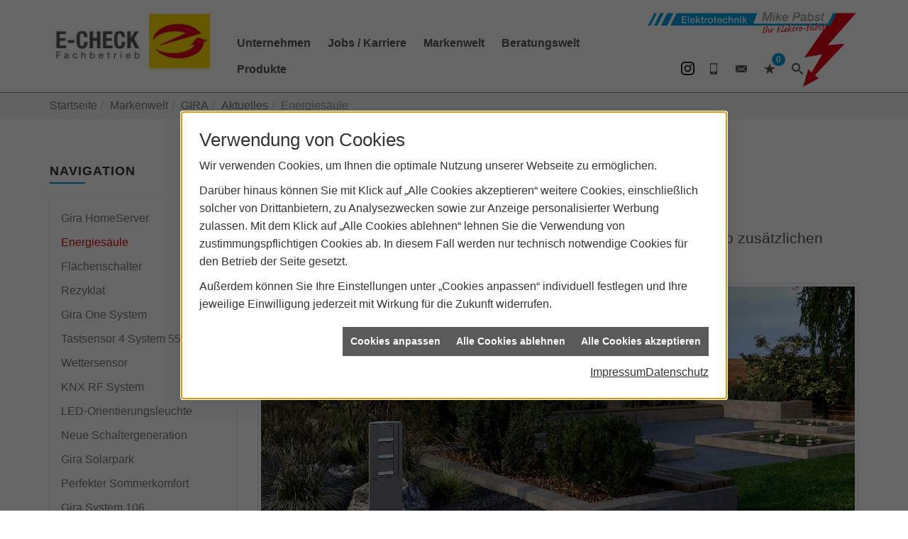

--- FILE ---
content_type: text/html; charset=utf-8
request_url: https://www.ihr-elektropabst.de/marke_hersteller_produkte/gira/neuheiten/energiesaeulen
body_size: 9409
content:
<!DOCTYPE html><html data-layout-name="layout630" lang="de"><head><title>Licht- und Energisäulen von Gira - Elektrotechnik Mike Pabst</title><meta name="Content-Type" content="text/html;charset=utf-8"/><meta name="description" content="Installieren Sie mit der Gira Licht- und Ener­gie­säule Licht und Strom im Außen­be­reich und ge­nießen Sie zu­sätz­lichen Wohn- und Le­bens­raum."/><meta name="robots" content="index, follow"/><meta name="keywords" content="Elektriker,Brechen-Niederbrechen,Elektrotechnik Mike Pabst,Lampen,Bewegungsmelder,Alarmanlagen,Steckdosen,Elektro,Installation,Zeitschaltuhr,Adapter,Elektronik,Elektrotechnik,Lichtschalter,Nachtlicht,Elektroinstallation,Tischlampen,Brandschutz,Stromzähler,Solarenergie,steckdose,Installateur,Wasserzähler,Solarzelle,Steckdosenleiste,Wechselschalter,Dimmer,Zählerschrank,Solarzellen,Solarmodule,Nachtstrom,Elektroinstallateur,Elektrogeräte,Taster,Steckverbinder,Temperaturregler,Drehstromzähler,Solarmodul,Netzwerktechnik,Steckdosenadapter,Elektrohandel,Stromversorgung,Solartechnik,Elektroplanung,Hausinstallation,Wohnraumleuchten,Elektroinstallationen,Stromleitungen,Elektroanlagen, Energies&#228;ule, Gira, Au&#223;enbereich, Garten, Au&#223;ensteckdose"/><meta name="revisit-after" content="28 days"/><meta name="google-site-verification" content="IASYAx3GDVUoMDFaW6bIOZU3cHrtLKrooh_OC8XAw9w"/><meta name="copyright" content="Elektrotechnik Mike Pabst"/><meta name="company" content="Elektrotechnik Mike Pabst"/><meta name="date" content="2026-01-15"/><meta name="viewport" content="width=device-width, initial-scale=1, minimum-scale=1, user-scalable=yes"/><meta property="og:type" content="website"/><meta property="og:locale" content="de-DE"/><meta property="og:site_name" content="Elektrotechnik Mike Pabst"/><meta property="og:url" content="https://www.ihr-elektropabst.de/marke_hersteller_produkte/gira/neuheiten/energiesaeulen"/><meta property="article:published_time" content="2025-06-24T08:40:08"/><meta property="og:image" content="https://www.ihr-elektropabst.de/scripts/get.aspx?media=/config/theme/logo.png"/><meta property="og:image:secure_url" content="https://www.ihr-elektropabst.de/scripts/get.aspx?media=/config/theme/logo.png"/><meta property="og:title" content=" Licht- und Energisäulen von Gira"/><meta property="twitter:title" content=" Licht- und Energisäulen von Gira"/><meta property="twitter:card" content="summary"/><meta property="og:description" content="Installieren Sie mit der Gira Licht- und Ener­gie­säule Licht und Strom im Außen­be­reich und ge­nießen Sie zu­sätz­lichen Wohn- und Le­bens­raum."/><meta property="twitter:description" content="Installieren Sie mit der Gira Licht- und Ener­gie­säule Licht und Strom im Außen­be­reich und ge­nießen Sie zu­sätz­lichen Wohn- und Le­bens­raum."/><link href="https://www.ihr-elektropabst.de/marke_hersteller_produkte/gira/neuheiten/energiesaeulen" rel="canonical"/><link href="https://www.ihr-elektropabst.de/scripts/get.aspx?media=/config/theme/apple-touch-icon.png" rel="apple-touch-icon"/><link href="https://www.ihr-elektropabst.de/scripts/get.aspx?media=/config/theme/favicon.ico" rel="shortcut icon" type="image/x-icon"/><link href="/scripts/get.aspx?media=/config/theme/css/include.min.css&v=06012026195715" rel="stylesheet" type="text/css"/><script type="application/ld+json">{"@context":"http://schema.org","@type":"LocalBusiness","name":"Elektrotechnik Mike Pabst","image":"www.ihr-elektropabst.de/media/config/theme/logo.png","@id":"www.ihr-elektropabst.de","url":"www.ihr-elektropabst.de","telephone":"06438 834440","email":"info@ihr-elektropabst.de","address":{"@type":"PostalAddress","streetAddress":"In der Flachsau 4","addressLocality":"Brechen-Niederbrechen","postalCode":"65611","addressCountry":"DE"},"geo":{"@type":"GeoCoordinates","latitude":"50.3578796","longitude":"8.1639724"},"sameAs":["https://www.instagram.com/ihrelektropabst/"]}</script></head><body class="body_layout layout_main" data-active-content-q="/marke_hersteller_produkte/gira/neuheiten/energiesaeulen" data-active-audience-q="kein" data-is-bot="true"><!-- IP = 22 --><!-- SID = dvg0b2mhasapxikfyqolm51k --><!-- ShopID = 10013563 (-321) --><!-- AppMode = offline --><!-- Loc = 1 --><!-- Page generated = 15.01.2026 00:03:41 --><!-- Page rendering = 313 --><!-- Cached = False -->
 <a href="/scripts/kontakt/mail.aspx" rel="nofollow" style="display:none">Kontakt</a> 
<div class="visible-print"></div><nav class="hidden-print" id="mobile_menu"></nav><div id="layout_wrapper"><header class="hidden-print" id="layout_header"><div class="container"><div class="header_wrapper"><div id="kontakt_logo"><a href="/de/unternehmen/elektro/kontakt" target="_self"><picture class="responsiveImageQ echeck hidden-xs" title="Wir sind E-Check Fachbetrieb"><template class="sourceQ" data-src="/media/config/theme/layout/include/hero/pabst_echeck_486x181.jpg" data-startwidth="" data-focus-x="0.5" data-focus-y="0.5" data-fancy="false" data-previewcode=""></template><img src="" title="Wir sind E-Check Fachbetrieb" alt="Logo E-Check"></picture></a><a href="/de/unternehmen/elektro/kontakt" target="_self"><picture class="responsiveImageQ echeck2 hidden-sm hidden-md hidden-lg" title="Wir sind E-Check Fachbetrieb"><template class="sourceQ" data-src="/media/config/theme/layout/include/hero/pabst_echeck_single_181x161.jpg" data-startwidth="" data-focus-x="0.5" data-focus-y="0.5" data-fancy="false" data-previewcode=""></template><img src="" title="Wir sind E-Check Fachbetrieb" alt="Logo E-Check"></picture></a></div><div class="header_logo_area"><a class="header_logo" href="/home.aspx" target="_self" rel="noreferrer" title="Zur Startseite"><picture class="responsiveImageQ" title="Elektrotechnik Mike Pabst"><template class="sourceQ" data-src="/media/config/theme/logo.png" data-startwidth="" data-focus-x="0.5" data-focus-y="0.5" data-fancy="false" data-static="true" data-previewcode="1000,500,c9ffff,d2ffff,ffffff,ffffff,dbffff,ffffff,ffffff,ffffff,e3ffff,ffffff,ffffff,ffffff,000000,000000,ffffff,ffffff"></template><img src="data:image/svg+xml,%3Csvg%20xmlns%3D%27http%3A%2F%2Fwww.w3.org%2F2000%2Fsvg%27%20width%3D%271000%27%20height%3D%27500%27%20viewBox%3D%270%200%201000%20500%27%3E%3Cdefs%3E%3Cfilter%20id%3D%27blur%27%20width%3D%27200%27%20height%3D%27200%27%3E%3CfeGaussianBlur%20in%3D%27SourceGraphic%27%20stdDeviation%3D%2710%27%2F%3E%3C%2Ffilter%3E%3C%2Fdefs%3E%3Csvg%20viewBox%3D%270%200%20200%20200%27%20preserveAspectRatio%3D%27none%20meet%27%20version%3D%271.1%27%3E%3Cg%20filter%3D%27url(%23blur)%27%3E%3Crect%20x%3D%270%27%20y%3D%270%27%20width%3D%2750px%27%20height%3D%2750px%27%20fill%3D%27%23c9ffff%27%2F%3E%3Crect%20x%3D%2750%27%20y%3D%270%27%20width%3D%2750px%27%20height%3D%2750px%27%20fill%3D%27%23d2ffff%27%2F%3E%3Crect%20x%3D%27100%27%20y%3D%270%27%20width%3D%2750px%27%20height%3D%2750px%27%20fill%3D%27%23ffffff%27%2F%3E%3Crect%20x%3D%27150%27%20y%3D%270%27%20width%3D%2750px%27%20height%3D%2750px%27%20fill%3D%27%23ffffff%27%2F%3E%3Crect%20x%3D%270%27%20y%3D%2750%27%20width%3D%2750px%27%20height%3D%2750px%27%20fill%3D%27%23dbffff%27%2F%3E%3Crect%20x%3D%2750%27%20y%3D%2750%27%20width%3D%2750px%27%20height%3D%2750px%27%20fill%3D%27%23ffffff%27%2F%3E%3Crect%20x%3D%27100%27%20y%3D%2750%27%20width%3D%2750px%27%20height%3D%2750px%27%20fill%3D%27%23ffffff%27%2F%3E%3Crect%20x%3D%27150%27%20y%3D%2750%27%20width%3D%2750px%27%20height%3D%2750px%27%20fill%3D%27%23ffffff%27%2F%3E%3Crect%20x%3D%270%27%20y%3D%27100%27%20width%3D%2750px%27%20height%3D%2750px%27%20fill%3D%27%23e3ffff%27%2F%3E%3Crect%20x%3D%2750%27%20y%3D%27100%27%20width%3D%2750px%27%20height%3D%2750px%27%20fill%3D%27%23ffffff%27%2F%3E%3Crect%20x%3D%27100%27%20y%3D%27100%27%20width%3D%2750px%27%20height%3D%2750px%27%20fill%3D%27%23ffffff%27%2F%3E%3Crect%20x%3D%27150%27%20y%3D%27100%27%20width%3D%2750px%27%20height%3D%2750px%27%20fill%3D%27%23ffffff%27%2F%3E%3Crect%20x%3D%270%27%20y%3D%27150%27%20width%3D%2750px%27%20height%3D%2750px%27%20fill%3D%27%23000000%27%2F%3E%3Crect%20x%3D%2750%27%20y%3D%27150%27%20width%3D%2750px%27%20height%3D%2750px%27%20fill%3D%27%23000000%27%2F%3E%3Crect%20x%3D%27100%27%20y%3D%27150%27%20width%3D%2750px%27%20height%3D%2750px%27%20fill%3D%27%23ffffff%27%2F%3E%3Crect%20x%3D%27150%27%20y%3D%27150%27%20width%3D%2750px%27%20height%3D%2750px%27%20fill%3D%27%23ffffff%27%2F%3E%3C%2Fg%3E%3C%2Fsvg%3E%3C%2Fsvg%3E" title="Elektrotechnik Mike Pabst" alt="Elektrotechnik Mike Pabst"></picture></a></div><div class="header_contact_area"><div class="header_navigation"><div class="header_contactbar"><div class="header_buttons header_contact"><ul><li class="header_btn_location"><div class="insertsocialmedia"><div class="socialmediaQ socialmediaQ-instagram socialmediaQ-black"><a href="https://www.instagram.com/ihrelektropabst/" target="_blank" rel="noreferrer"><picture class="responsiveImageQ"><template class="sourceQ" data-src="/content/images/socialmedialogos/instagram_q_black.svg" data-startwidth="" data-fancy="" data-previewcode=""></template><img src="" alt="Ein Instagram-Logo"></picture></a></div></div></li><li class="header_btn_phone"><a class="iconSetQ iconSetQ-smartphone" href="tel:06438834440" title="Telefon"></a></li><li class="header_btn_mail"><a class="iconSetQ iconSetQ-mail" title="E-Mail" data-q-uncrypt="105:110:102:111:64:105:104:114:45:101:108:101:107:116:114:111:112:97:98:115:116:46:100:101"></a></li><li class="header_btn_watchlist"><a href="#" title="Ihre Merkliste" data-q-trigger="ieQ.system.window.open" data-q-url="/unternehmen/elektro/merkliste?hdModus=" data-q-windowname="_self"><span class="iconSetQ iconSetQ-notelist-view"></span><span class="badge" title="Ihre Merkliste" data-q-mlcount="true" data-count="0">0</span></a></li><li class="header_btn_search"><a class="header_search" href="#" target="_self" title="Suche öffnen"><span class="iconSetQ iconSetQ-search"></span></a><div class="header_btn_search_form" id="header_search_form"><form action="/scripts/csearch.aspx" id="csuche" name="csuche" data-q-show-pending-on="submit" method=get enctype=multipart/form-data role="search"    ><div class="input-group"><input class="form-control form-control" aria-label="Webseite durchsuchen"   placeholder="Suche" maxlength="200" title="Ihre Suche" id="suchbgr" name="suchbgr" type="text"/><input class="form-control" aria-label="Webseite durchsuchen"   value="HBPCM" id="SearchSpecs" name="SearchSpecs" type="hidden"/><input class="form-control" aria-label="Webseite durchsuchen"   value="false" id="ShowSpecs" name="ShowSpecs" type="hidden"/><input class="form-control" aria-label="Webseite durchsuchen"   value="5" id="DefCount" name="DefCount" type="hidden"/><input class="form-control" aria-label="Webseite durchsuchen"   value="HBPCM" id="ResOrder" name="ResOrder" type="hidden"/><div class="input-group-btn"><button class="btn btn-primary iconSetQ iconSetQ-search" id="sub" title="Suchen" type="submit"><span class="sr-only">Suchen</span></button></div></div></form></div></li></ul></div></div></div></div><div class="header_navigation_area"><div class="header_navigation"><nav class="header_navbar"><div class="nav_toggle"><a class="header_menu_toggle" href="#mobile_menu" target="_self" title="Navigation öffnen"><span class="bar"></span><span class="bar"></span><span class="bar"></span></a></div><div class="main_menu"><ul><li class="dropdown_item single"><span title="Unternehmen">Unternehmen</span><div class="dropdown_content"><ul role="menu"   data-listing="standard"><li role="none"  ><a role="menuitem"   href="/unternehmen/elektro/ueber_uns" title="Über uns">Über uns</a></li><li role="none"  ><a role="menuitem"   href="/unternehmen/elektro/kundendienstanfrage" title="Kundendienstanfrage">Kundendienstanfrage</a></li><li role="none"  ><a role="menuitem"   href="/unternehmen/elektro/baustromverteiler-mieten" title="Baustromverteiler mieten">Baustromverteiler mieten</a></li><li role="none"  ><a role="menuitem"   href="/unternehmen/elektro/ausbildung" title="Deine Ausbildung">Deine Ausbildung</a></li><li role="none"  ><a role="menuitem"   href="/unternehmen/elektro/leistungen" title="Leistungen">Leistungen</a></li><li role="none"  ><a role="menuitem"   href="/unternehmen/elektro/referenzen" title="Referenzen">Referenzen</a></li><li role="none"  ><a role="menuitem"   href="/unternehmen/elektro/recruiting" title="Jobs / Karriere">Jobs / Karriere</a></li><li role="none"  ><a role="menuitem"   href="/unternehmen/elektro/kontakt" title="Kontakt">Kontakt</a></li><li role="none"  ><a role="menuitem"   href="/unternehmen/elektro/malvorlagen" title="Malvorlagen">Malvorlagen</a></li></ul></div></li><li><a href="/unternehmen/elektro/recruiting" target="_self" rel="noreferrer" title="Jobs / Karriere">Jobs / Karriere</a></li><li><a href="/marke_hersteller_produkte" target="_self" title="Markenwelt">Markenwelt</a></li><li class="dropdown_item multi"><span title="Beratungswelt">Beratungswelt</span><div class="dropdown_content"><div class="tabQ panel-group dropdown_tabs" data-showonstart=""><ul class="nav nav-tabs" role="tablist"></ul><div class="tab-content"><div class="tabItemQ tab-pane" data-headline="Elektrotechnik" role="tabpanel"><ul class="menuFirstLevel"><li><a href="/elektro" target="_self" title="Beratungswelt Privat" data-zielgruppe="privat">Privat</a><ul role="menu"   data-listing="standard" data-zielgruppe="privat"><li role="none"  ><a role="menuitem"   href="/elektro/anwendungen" title="Tools">Tools</a></li><li role="none"  ><a role="menuitem"   href="/elektro/barrierefrei_wohnen" title="Barrierefrei Wohnen">Barrierefrei Wohnen</a></li><li role="none"  ><a role="menuitem"   href="/elektro/beleuchtung" title="Beleuchtung">Beleuchtung</a></li><li role="none"  ><a role="menuitem"   href="/elektro/elektroinstallation" title="Elektroinstallation">Elektro&shy;installation</a></li><li role="none"  ><a role="menuitem"   href="/elektro/elektromobilitaet" title="Elektromobilität">Elektro&shy;mobilität</a></li><li role="none"  ><a role="menuitem"   href="/elektro/energiemanagement" title="Energiemanagement">Energiemanagement</a></li><li role="none"  ><a role="menuitem"   href="/elektro/kommunikation-multimedia" title="Kommunikationstechnik">Kommu&shy;nikations&shy;technik</a></li><li role="none"  ><a role="menuitem"   href="/elektro/photovoltaik" title="Photovoltaik">Photovoltaik</a></li><li role="none"  ><a role="menuitem"   href="/elektro/smart_home" title="Smart Home">Smart Home</a></li><li role="none"  ><a role="menuitem"   href="/elektro/tv-sat-empfangstechnik" title="TV + Empfang">TV + Empfang</a></li></ul></li><li><a href="/elektro" target="_self" title="Beratungswelt Gewerblich" data-zielgruppe="gewerblich">Gewerblich</a><ul role="menu"   data-listing="standard" data-zielgruppe="gewerblich"><li role="none"  ><a role="menuitem"   href="/elektro/anwendungen" title="Tools">Tools</a></li><li role="none"  ><a role="menuitem"   href="/elektro/beleuchtung" title="Beleuchtung">Beleuchtung</a></li><li role="none"  ><a role="menuitem"   href="/elektro/elektroinstallation" title="Elektroinstallation">Elektro&shy;installation</a></li><li role="none"  ><a role="menuitem"   href="/elektro/elektromobilitaet" title="Elektromobilität">Elektro&shy;mobilität</a></li><li role="none"  ><a role="menuitem"   href="/elektro/energiemanagement" title="Energiemanagement">Energiemanagement</a></li><li role="none"  ><a role="menuitem"   href="/elektro/kommunikation-multimedia" title="Kommunikationstechnik">Kommu&shy;nikations&shy;technik</a></li><li role="none"  ><a role="menuitem"   href="/elektro/photovoltaik" title="Photovoltaik">Photovoltaik</a></li><li role="none"  ><a role="menuitem"   href="/elektro/smart_building" title="Smart Building">Smart Building</a></li><li role="none"  ><a role="menuitem"   href="/elektro/tv-sat-empfangstechnik" title="TV + Empfang">TV + Empfang</a></li></ul></li></ul></div></div></div><div class="clearfix"></div></div></li><li><a href="/shop" target="_self" title="Produkte">Produkte</a><div class="clearfix"></div></li></ul><div class="clearfix"></div></div></nav></div></div></div></div></header><div id="layout_boxed_wrapper"><nav class="hidden-print" id="layout_breadcrumb"><div class="container"><ol class="breadcrumb"><li><a href="https://www.ihr-elektropabst.de" rel="noreferrer">Startseite</a></li><li><a href="/marke_hersteller_produkte" rel="noreferrer">Markenwelt</a></li><li><a href="/marke_hersteller_produkte/gira" rel="noreferrer">GIRA</a></li><li><a href="/marke_hersteller_produkte/gira/neuheiten" rel="noreferrer">Aktuelles</a></li><li class="active" aria-current="page"  >Energiesäule</li></ol></div></nav><main id="layout_main"><div class="container"><div class="row"><div class="hidden-xs hidden-sm hidden-print col-xs-12 col-sm-12 col-md-3 col-lg-3"><aside id="layout_sidebar"><h3 class="sidebar_title">Navigation</h3><ul class="sidebar_menu" role="menu"   data-listing="standard"><li role="none"  ><a role="menuitem"   href="/marke_hersteller_produkte/gira/neuheiten/25-jahre-homeserver" title="Gira HomeServer">Gira HomeServer</a></li><li role="none"  ><a role="menuitem"   href="/marke_hersteller_produkte/gira/neuheiten/energiesaeulen" title="Energiesäule">Energiesäule</a></li><li role="none"  ><a role="menuitem"   href="/marke_hersteller_produkte/gira/neuheiten/flaechenschalter" title="Flächenschalter">Flächen&shy;schalter</a></li><li role="none"  ><a role="menuitem"   href="/marke_hersteller_produkte/gira/neuheiten/gira-e2-lichtgrau-rezyklat" title="Rezyklat">Rezyklat</a></li><li role="none"  ><a role="menuitem"   href="/marke_hersteller_produkte/gira/neuheiten/gira-one" title="Gira One System">Gira One System</a></li><li role="none"  ><a role="menuitem"   href="/marke_hersteller_produkte/gira/neuheiten/gira-tastsensor-4-system-55" title="Tastsensor 4 System 55">Tastsensor 4 System 55</a></li><li role="none"  ><a role="menuitem"   href="/marke_hersteller_produkte/gira/neuheiten/gira-wettersensor" title="Wettersensor">Wettersensor</a></li><li role="none"  ><a role="menuitem"   href="/marke_hersteller_produkte/gira/neuheiten/knx-rf-system" title="KNX RF System">KNX RF System</a></li><li role="none"  ><a role="menuitem"   href="/marke_hersteller_produkte/gira/neuheiten/led-orientierungsleuchte" title="LED-Orientierungsleuchte">LED-Orientierungs&shy;leuchte</a></li><li role="none"  ><a role="menuitem"   href="/marke_hersteller_produkte/gira/neuheiten/neue-schaltergeneration" title="Neue Schaltergeneration">Neue Schalter&shy;generation</a></li><li role="none"  ><a role="menuitem"   href="/marke_hersteller_produkte/gira/neuheiten/solarpark" title="Gira Solarpark">Gira Solarpark</a></li><li role="none"  ><a role="menuitem"   href="/marke_hersteller_produkte/gira/neuheiten/sommer-mit-gira" title="Perfekter Sommerkomfort">Perfekter Sommer&shy;komfort</a></li><li role="none"  ><a role="menuitem"   href="/marke_hersteller_produkte/gira/neuheiten/system-106-schwarz-matt" title="Gira System 106">Gira System 106</a></li><li role="none"  ><a role="menuitem"   href="/marke_hersteller_produkte/gira/neuheiten/usb-steckdose" title="USB-Steckdose">USB-Steckdose</a></li></ul></aside></div><div class="main-content-col-print col-xs-12 col-sm-12 col-md-9 col-lg-9"><section id="layout_content"><div class="pull-right layout_aktionsleiste hidden-print"></div><div class="clearfix"></div>

<article><div class="row contentWidthQ"><div class="containerQ"><div class="col-xs-12 col-sm-12 col-md-12 col-lg-12"><header><h1>Gira Licht- und Energiesäule für außen<br></h1><p class="lead">Installieren Sie Licht und Strom im Außen­bereich und ge­nießen Sie so zusätz­lichen Wohn- und Lebens­raum.</p><picture class="responsiveImageQ marginQ-bottom img-rounded img-thumbnail" title="Gira Licht- und Energiesäule"><template class="sourceQ" data-src="/media/de/marke_hersteller_produkte/gira/neuheiten/energiesaeulen/header_lg.jpg" data-startwidth="401" data-focus-x="0.5" data-focus-y="0.5" data-fancy="false" data-previewcode=""></template><template class="sourceQ" data-src="/media/de/marke_hersteller_produkte/gira/neuheiten/energiesaeulen/header_xs.jpg" data-startwidth="" data-focus-x="0.5" data-focus-y="0.5" data-fancy="false" data-previewcode=""></template><img src="" title="Gira Licht- und Energiesäule" alt="Moderne Gira Energiesäule in Alu mit drei SCHUKO-Steckdosen im gepflegten Garten, umgeben von Pflanzen und Beeten."></picture></header></div></div></div><div class="row contentWidthQ"><div class="containerQ"><div class="marginQ-top col-xs-12 col-sm-12 col-md-12 col-lg-12"><p>Mit der Energie- und Licht­säule in modernem Design lie­fert Gira Produkte für den Außen­bereich, die noch mehr Kom­fort bieten. Genau dort instal­liert, wo Strom­an­schluss und Licht­ele­mente benötigt werden, liefern sie Energie für Rasen­mäher, Teich­pumpe, Elektro­grill oder eine Audio­anlage. Gleich­zeitig sorgen sie im Dunkeln für Orien­tierung und mehr Sicher­heit.</p><p>Alle Säulenvarianten sind wasser­geschützt IP 44. Angeboten werden sie in zwei unter­schied­lichen Höhen sowie in den Farben Alu und Anthrazit.</p></div></div></div><div class="row contentWidthQ"><div class="containerQ"><div class="col-xs-12 col-sm-12 col-md-6 col-lg-6"><h2>Passend für Ihre Wünsche</h2><p>Die Energiesäule ist mit drei SCHUKO-Steck­dosen erhält­lich. Gut erreich­bar plat­ziert – ob auf der Ter­rasse, am Beet­rand, vor Ein­fahrten oder mitten im Garten – ermög­licht sie die Nut­zung zahl­reicher elek­trischer Geräte im Freien. Die höhere Energie­säule ist unter anderem zusätz­lich mit einem Licht­ele­ment aus­gestattet, wie es auch die reine Licht­säule bietet. Die Streu­scheibe des Licht­elements sorgt für diffuse Reflexion des Lichts und da­durch für eine breite Aus­leuchtung. Ein schmaler rück­seitiger Licht­aus­tritt dient zusätz­lich der Orien­tierung. Mit einem optio­nal erhält­lichen Lamellen­element lässt sich das Licht gezielt auf den Weg aus­richten.</p></div><div class="col-xs-12 col-sm-12 col-md-6 col-lg-6"><figure class="marginQ-bottom"><picture class="responsiveImageQ" title="Gira Licht- und Energiesäule"><template class="sourceQ" data-src="/media/de/marke_hersteller_produkte/gira/neuheiten/energiesaeulen/dunkelheit.jpg" data-startwidth="" data-focus-x="0.5" data-focus-y="0.5" data-fancy="false" data-previewcode=""></template><img src="" title="Gira Licht- und Energiesäule" alt="Zwei anthrazitfarbene Gira Energie- und Lichtsäulen beleuchten nachts einen Gartenweg neben einem Haus."></picture><figcaption>Gira Licht- und Energie­säulen füh­ren Sie sicher durch die Dunkel­heit.</figcaption></figure></div></div></div><div class="spacerQ" aria-hidden="true"  ></div><div class="row contentWidthQ"><div class="containerQ"><div class="col-xs-12 col-sm-12 col-md-6 col-lg-6"><figure class="marginQ-bottom"><picture class="responsiveImageQ" title="Gira Licht- und Energiesäule"><template class="sourceQ" data-src="/media/de/marke_hersteller_produkte/gira/neuheiten/energiesaeulen/garten.jpg" data-startwidth="" data-focus-x="0.5" data-focus-y="0.5" data-fancy="false" data-previewcode=""></template><img src="" title="Gira Licht- und Energiesäule" alt="Energiesäule von Gira in Anthrazit mit drei SCHUKO-Steckdosen und Licht­element im Garten, Rasenmäher im Hintergrund."></picture><figcaption>Passend für jeden Außen­bereich: Die Gira Licht- und Ener­gie­säule in Anthra­zit.</figcaption></figure></div><div class="col-xs-12 col-sm-12 col-md-6 col-lg-6"><h2>Lichtgestaltung im grünen Bereich</h2><p>Die Energie- und Licht­säule besteht aus robustem, wit­terungs­be­stän­digem Mate­rial mit kratz­fester und schmutz­unemp­find­licher Ober­fläche. Sie sind in den zeit­los schönen und pflege­leichten Farben Alu und Anthra­zit erhält­lich.</p><p>Optional können Sie die Gira Energie­säule mit einem passenden Gira Tür­kommu­nikations-Modul aus­statten. Dieses emp­fängt Ihre Besucher dazu auch noch stil­sicher: Sowohl Tür­sprech­anlage, als auch Farb­kamera können einfach in die Säule ein­gesetzt werden.</p></div></div></div></article><div class="insertcontent"><div class="creatorreferenceconsultingworld"><p class="marginQ-top"><strong>HINWEIS:</strong> Verantwortlich für den Inhalt dieser Seite ist die ieQ-systems Elektro GmbH &amp; Co. KG</p></div></div>

</section></div></div></div></main></div><footer class="hidden-print" id="layout_footer"><div class="layout_footer_top"><div class="container"><div class="row"><div class="col-xs-12 col-sm-12 col-md-4 col-lg-4"><div class="footer_about"><h3 class="footer_title">Was wir machen</h3><div class="insertcontent"><div class="stockQ stockQ-modeAudience teaserQ"><div class="stockItemQ"><div class="teaserQ"><div class="teaserHeadlineQ"><h3>Elektro&shy;installation</h3></div><div class="teaserImageQ" ><div class="responsiveCenteredQ "><picture class="responsiveImageQ"><template class="sourceQ" data-src="/media/de/elektro/elektroinstallation/teaser_400x400.jpg" data-startwidth="0" data-focus-x="0.5" data-focus-y="0.5" data-fancy="" data-previewcode="400,400,909da4,b5c0c7,afbac1,818c92,6f7c83,a4acb2,a7b0b6,6b777d,909ca4,a6b2ba,a8b5bd,929ea6,c9d2d7,cad5db,c7d2d8,cbd4d9"></template><template class="sourceQ" data-src="/media/de/elektro/elektroinstallation/teaser_800x800.jpg" data-startwidth="400" data-focus-x="0.5" data-focus-y="0.5" data-fancy="" data-previewcode="800,800,909ca3,b5c1c8,b0bbc2,859096,6d7980,a4acb2,a8b1b7,6b787e,8d9aa2,a5b1b8,a8b5bc,909da4,c8d1d7,cad4da,c6d2d8,c9d2d8"></template><img src="/media/config/system/loadingq.svg" alt="Zwei Monitore auf Schreibtisch, mehrere Steckdosen und Netzwerkkabel an moderner Elektroinstallation."></picture></div></div><div class="teaserTextQ"><p>Mit der Grund­instal­lation der Elek­tro­tech­nik legen wir die Basis für mo­der­nen Wohn­komfort.</p></div><div class="teaserLinkQ"><a href="/elektro/elektroinstallation" target="_self"><span>Mehr erfahren</span></a></div></div></div></div></div></div></div><div class="col-xs-12 col-sm-6 col-md-4 col-lg-4"><div class="footer_navigation"><h3 class="footer_title">So finden Sie uns</h3><iframe class="googlemapsQ dynamicMap" height="200" frameborder="0" style="border:0" data-src="https://www.google.com/maps/embed/v1/place?q=Elektrotechnik Mike Pabst, In der Flachsau 4, 65611 Brechen-Niederbrechen&zoom=14&key=AIzaSyBtUVcIJM2wYvsD0_OxNNvHjPix9QAoJdU" title="Google Maps"></iframe></div></div><div class="col-xs-12 col-sm-6 col-md-4 col-lg-4"><div class="footer_contact"><h3 class="footer_title">Kontakt</h3><address class="footer_address"><ul><li><span class="iconSetQ iconSetQ-location"></span><div class="insertfirmendaten" data-trennzeichen="umbruch"><div class="insertfirmendaten_item insertfirmendaten_name"><span class="insertfirmendaten_value">Elektrotechnik Mike Pabst</span></div><div class="insertfirmendaten_item insertfirmendaten_street"><span class="insertfirmendaten_value">In der Flachsau 4</span></div><div class="insertfirmendaten_item insertfirmendaten_postalcity"><span class="insertfirmendaten_value">65611 Brechen-Niederbrechen</span></div></div></li><li><span class="iconSetQ iconSetQ-phone"></span><div class="hidden-xs hidden-sm"><div class="insertfirmendaten" data-trennzeichen=""><span class="insertfirmendaten_value">06438 834440</span></div></div><div class="hidden-md hidden-lg"><div class="insertfirmendaten" data-trennzeichen=""><span class="insertfirmendaten_value"><a href="tel:06438834440" title="06438 834440">06438 834440</a></span></div></div></li><li><span class="iconSetQ iconSetQ-fax"></span><div class="insertfirmendaten" data-trennzeichen=""><span class="insertfirmendaten_value">06438 8344420</span></div></li><li><span class="iconSetQ iconSetQ-mail"></span><div class="insertfirmendaten" data-trennzeichen=""><span class="insertfirmendaten_value"><a title="E-Mail" data-q-trigger="ieQ.system.helper.uncrypt" data-q-uncrypt="105:110:102:111:64:105:104:114:45:101:108:101:107:116:114:111:112:97:98:115:116:46:100:101">iea-nfetkop@r.ieshlobdrt</a></span></div></li><li><div class="row contentWidthQ"><div class="containerQ"><div class="col-xs-12 col-sm-1 col-md-1 col-lg-1"><span class="marginQ-right"><div class="insertsocialmedia"><div class="socialmediaQ socialmediaQ-instagram socialmediaQ-white"><a href="https://www.instagram.com/ihrelektropabst/" target="_blank" rel="noreferrer"><picture class="responsiveImageQ"><template class="sourceQ" data-src="/content/images/socialmedialogos/instagram_q_white.svg" data-startwidth="" data-fancy="" data-previewcode=""></template><img src="" alt="Ein Instagram-Logo"></picture></a></div></div></span></div><div class="text-left footer_social_insta col-xs-12 col-sm-11 col-md-11 col-lg-11"><a href="https://www.instagram.com/ihrelektropabst/" target="_blank">@ihrelektropabst</a></div></div></div></li></ul></address></div></div></div></div></div><div class="layout_footer_bottom"><div class="container"><nav class="clearfix"><ul class="list-inline"><li><a href="/home.aspx" rel="noreferrer" title="Mehr erfahren"><small>Home</small></a></li><li><a href="/shop" rel="noreferrer" title="Mehr erfahren"><small>Produkte</small></a></li><li><a href="/impressum" rel="noreferrer" title="Mehr erfahren"><small>Impressum</small></a></li><li><a href="/unternehmen/elektro/kontakt" rel="noreferrer" title="Mehr erfahren"><small>Kontakt</small></a></li><li><a href="/datenschutz" rel="noreferrer" title="Mehr erfahren"><small>Datenschutz</small></a></li><li><a href="/sitemap" rel="noreferrer" title="Mehr erfahren"><small>Sitemap</small></a></li><li><a href="javascript:ieQ.cookie.showManager('md')" rel="noreferrer" title="Mehr erfahren"><small>Verwaltung der Cookies</small></a></li></ul><div class="pull-left false_footnote"><small>© 14.01.2026 Elektrotechnik Mike Pabst</small></div></nav></div></div></footer></div><script src="/scripts/get.aspx?media=/config/theme/js/include.min.js&v=14012026194119" type="text/javascript"></script></body></html>

--- FILE ---
content_type: text/html; charset=utf-8
request_url: https://www.ihr-elektropabst.de/scripts/getieqcmsdata.aspx?function=InsertContent&lpath=true&mode=html&param=fqname=/config/theme/layout/include/mobilemenue/navbar;wrapperclass=false
body_size: 270
content:
<a class="iconSetQ iconSetQ-smartphone" href="tel:06438834440" title="Telefon"></a><a class="iconSetQ iconSetQ-mail" title="E-Mail" data-q-uncrypt="105:110:102:111:64:105:104:114:45:101:108:101:107:116:114:111:112:97:98:115:116:46:100:101"></a><a href="#" title="Ihre Merkliste" data-q-trigger="ieQ.system.window.open" data-q-url="/unternehmen/elektro/merkliste?hdModus=" data-q-windowname="_self"><span class="iconSetQ iconSetQ-notelist-view"></span><span class="badge" title="Ihre Merkliste" data-q-mlcount="true" data-count="0">0</span></a>